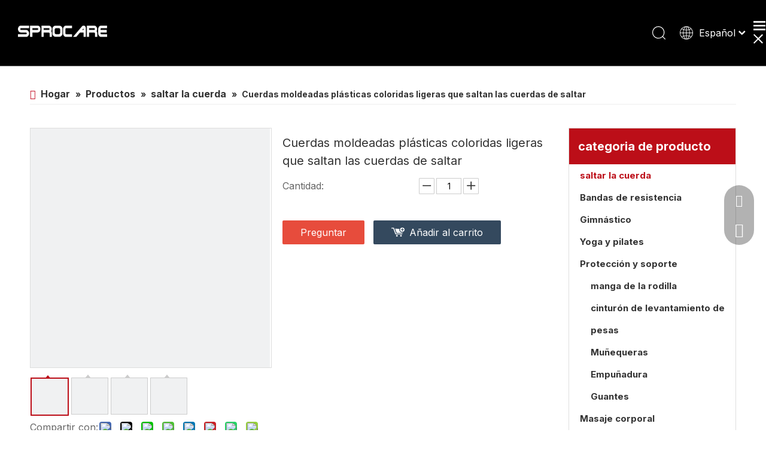

--- FILE ---
content_type: text/css;charset=UTF-8
request_url: https://iprorwxhlnkrln5q-static.micyjz.com/theme/mjjkKBkrlpRljSkrlpRlnSrlnkRlnSjmRljSjrrkiirjkmnljj/style/style.css
body_size: -7
content:
@media screen and (max-width:500px) {
	BODY > #backstage-bodyArea > #siteblocks-setting-wrap-wypCYJFMGIUt > DIV > DIV > DIV > DIV:nth-child(1) > DIV:nth-child(1) > H1 > STRONG > SPAN {
	font-size:36px !important;
}
}